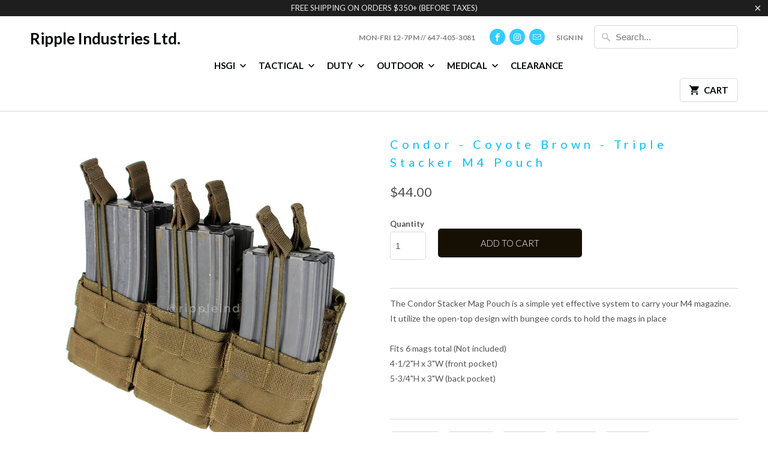

--- FILE ---
content_type: text/html; charset=utf-8
request_url: https://rippleind.ca/products/condor-coyote-brown-triple-stacker-m4-pouch
body_size: 16634
content:
<!DOCTYPE html>
<!--[if lt IE 7 ]><html class="ie ie6" lang="en"> <![endif]-->
<!--[if IE 7 ]><html class="ie ie7" lang="en"> <![endif]-->
<!--[if IE 8 ]><html class="ie ie8" lang="en"> <![endif]-->
<!--[if IE 9 ]><html class="ie ie9" lang="en"> <![endif]-->
<!--[if (gte IE 10)|!(IE)]><!--><html lang="en"> <!--<![endif]-->
  <head>
    <meta charset="utf-8">
    <meta http-equiv="cleartype" content="on">
    <meta name="robots" content="index,follow">

    
    <title>Condor - Coyote Brown - Triple Stacker M4 Pouch - Ripple Industries Ltd.</title>

    
      <meta name="description" content="The Condor Stacker Mag Pouch is a simple yet effective system to carry your M4 magazine. It utilize the open-top design with bungee cords to hold the mags in place Fits 6 mags total (Not included) 4-1/2&quot;H x 3&quot;W (front pocket) 5-3/4&quot;H x 3&quot;W (back pocket)  " />
    

    <!-- Custom Fonts -->
    
      <link href="//fonts.googleapis.com/css?family=.|Lato:light,normal,bold|Lato:light,normal,bold|Lato:light,normal,bold|Raleway:light,normal,bold|Lato:light,normal,bold" rel="stylesheet" type="text/css" />
    

    

<meta name="author" content="Ripple Industries Ltd.">
<meta property="og:url" content="https://rippleind.ca/products/condor-coyote-brown-triple-stacker-m4-pouch">
<meta property="og:site_name" content="Ripple Industries Ltd.">


  <meta property="og:type" content="product">
  <meta property="og:title" content="Condor - Coyote Brown - Triple Stacker M4 Pouch">
  
    <meta property="og:image" content="http://rippleind.ca/cdn/shop/products/condor_498_ma44_600x.jpg?v=1571438862">
    <meta property="og:image:secure_url" content="https://rippleind.ca/cdn/shop/products/condor_498_ma44_600x.jpg?v=1571438862">
    
  
    <meta property="og:image" content="http://rippleind.ca/cdn/shop/products/condor_001_ma44_01_e092c9a0-be7b-44dd-8d33-fb253e19fa14_600x.jpg?v=1571438862">
    <meta property="og:image:secure_url" content="https://rippleind.ca/cdn/shop/products/condor_001_ma44_01_e092c9a0-be7b-44dd-8d33-fb253e19fa14_600x.jpg?v=1571438862">
    
  
  <meta property="og:price:amount" content="44.00">
  <meta property="og:price:currency" content="CAD">


  <meta property="og:description" content="The Condor Stacker Mag Pouch is a simple yet effective system to carry your M4 magazine. It utilize the open-top design with bungee cords to hold the mags in place Fits 6 mags total (Not included) 4-1/2&quot;H x 3&quot;W (front pocket) 5-3/4&quot;H x 3&quot;W (back pocket)  ">




<meta name="twitter:card" content="summary">

  <meta name="twitter:title" content="Condor - Coyote Brown - Triple Stacker M4 Pouch">
  <meta name="twitter:description" content="The Condor Stacker Mag Pouch is a simple yet effective system to carry your M4 magazine. It utilize the open-top design with bungee cords to hold the mags in place   Fits 6 mags total (Not included) 4-1/2&quot;H x 3&quot;W (front pocket)  5-3/4&quot;H x 3&quot;W (back pocket)
 ">
  <meta name="twitter:image" content="https://rippleind.ca/cdn/shop/products/condor_498_ma44_240x.jpg?v=1571438862">
  <meta name="twitter:image:width" content="240">
  <meta name="twitter:image:height" content="240">


    
    

    <!-- Mobile Specific Metas -->
    <meta name="HandheldFriendly" content="True">
    <meta name="MobileOptimized" content="320">
    <meta name="viewport" content="width=device-width,initial-scale=1">
    <meta name="theme-color" content="#ffffff">

    <!-- Stylesheets for Mobilia 5.0.0 -->
    <link href="//rippleind.ca/cdn/shop/t/16/assets/styles.scss.css?v=34184923093039299991700693343" rel="stylesheet" type="text/css" media="all" />

    <!-- Icons -->
    
      <link rel="shortcut icon" type="image/x-icon" href="//rippleind.ca/cdn/shop/files/favicon_small.jpg?v=1613502837">
    
    <link rel="canonical" href="https://rippleind.ca/products/condor-coyote-brown-triple-stacker-m4-pouch" />

    

    <script src="//rippleind.ca/cdn/shop/t/16/assets/app.js?v=165147763056119297011640965307" type="text/javascript"></script>
    <script>window.performance && window.performance.mark && window.performance.mark('shopify.content_for_header.start');</script><meta id="shopify-digital-wallet" name="shopify-digital-wallet" content="/2588363/digital_wallets/dialog">
<meta name="shopify-checkout-api-token" content="f5ce2c7f4f3823fd80c85198a708cfdb">
<meta id="in-context-paypal-metadata" data-shop-id="2588363" data-venmo-supported="false" data-environment="production" data-locale="en_US" data-paypal-v4="true" data-currency="CAD">
<link rel="alternate" type="application/json+oembed" href="https://rippleind.ca/products/condor-coyote-brown-triple-stacker-m4-pouch.oembed">
<script async="async" src="/checkouts/internal/preloads.js?locale=en-CA"></script>
<link rel="preconnect" href="https://shop.app" crossorigin="anonymous">
<script async="async" src="https://shop.app/checkouts/internal/preloads.js?locale=en-CA&shop_id=2588363" crossorigin="anonymous"></script>
<script id="shopify-features" type="application/json">{"accessToken":"f5ce2c7f4f3823fd80c85198a708cfdb","betas":["rich-media-storefront-analytics"],"domain":"rippleind.ca","predictiveSearch":true,"shopId":2588363,"locale":"en"}</script>
<script>var Shopify = Shopify || {};
Shopify.shop = "rippletest.myshopify.com";
Shopify.locale = "en";
Shopify.currency = {"active":"CAD","rate":"1.0"};
Shopify.country = "CA";
Shopify.theme = {"name":"Mobilia","id":156716169,"schema_name":"Mobilia","schema_version":"5.0.0","theme_store_id":464,"role":"main"};
Shopify.theme.handle = "null";
Shopify.theme.style = {"id":null,"handle":null};
Shopify.cdnHost = "rippleind.ca/cdn";
Shopify.routes = Shopify.routes || {};
Shopify.routes.root = "/";</script>
<script type="module">!function(o){(o.Shopify=o.Shopify||{}).modules=!0}(window);</script>
<script>!function(o){function n(){var o=[];function n(){o.push(Array.prototype.slice.apply(arguments))}return n.q=o,n}var t=o.Shopify=o.Shopify||{};t.loadFeatures=n(),t.autoloadFeatures=n()}(window);</script>
<script>
  window.ShopifyPay = window.ShopifyPay || {};
  window.ShopifyPay.apiHost = "shop.app\/pay";
  window.ShopifyPay.redirectState = null;
</script>
<script id="shop-js-analytics" type="application/json">{"pageType":"product"}</script>
<script defer="defer" async type="module" src="//rippleind.ca/cdn/shopifycloud/shop-js/modules/v2/client.init-shop-cart-sync_IZsNAliE.en.esm.js"></script>
<script defer="defer" async type="module" src="//rippleind.ca/cdn/shopifycloud/shop-js/modules/v2/chunk.common_0OUaOowp.esm.js"></script>
<script type="module">
  await import("//rippleind.ca/cdn/shopifycloud/shop-js/modules/v2/client.init-shop-cart-sync_IZsNAliE.en.esm.js");
await import("//rippleind.ca/cdn/shopifycloud/shop-js/modules/v2/chunk.common_0OUaOowp.esm.js");

  window.Shopify.SignInWithShop?.initShopCartSync?.({"fedCMEnabled":true,"windoidEnabled":true});

</script>
<script>
  window.Shopify = window.Shopify || {};
  if (!window.Shopify.featureAssets) window.Shopify.featureAssets = {};
  window.Shopify.featureAssets['shop-js'] = {"shop-cart-sync":["modules/v2/client.shop-cart-sync_DLOhI_0X.en.esm.js","modules/v2/chunk.common_0OUaOowp.esm.js"],"init-fed-cm":["modules/v2/client.init-fed-cm_C6YtU0w6.en.esm.js","modules/v2/chunk.common_0OUaOowp.esm.js"],"shop-button":["modules/v2/client.shop-button_BCMx7GTG.en.esm.js","modules/v2/chunk.common_0OUaOowp.esm.js"],"shop-cash-offers":["modules/v2/client.shop-cash-offers_BT26qb5j.en.esm.js","modules/v2/chunk.common_0OUaOowp.esm.js","modules/v2/chunk.modal_CGo_dVj3.esm.js"],"init-windoid":["modules/v2/client.init-windoid_B9PkRMql.en.esm.js","modules/v2/chunk.common_0OUaOowp.esm.js"],"init-shop-email-lookup-coordinator":["modules/v2/client.init-shop-email-lookup-coordinator_DZkqjsbU.en.esm.js","modules/v2/chunk.common_0OUaOowp.esm.js"],"shop-toast-manager":["modules/v2/client.shop-toast-manager_Di2EnuM7.en.esm.js","modules/v2/chunk.common_0OUaOowp.esm.js"],"shop-login-button":["modules/v2/client.shop-login-button_BtqW_SIO.en.esm.js","modules/v2/chunk.common_0OUaOowp.esm.js","modules/v2/chunk.modal_CGo_dVj3.esm.js"],"avatar":["modules/v2/client.avatar_BTnouDA3.en.esm.js"],"pay-button":["modules/v2/client.pay-button_CWa-C9R1.en.esm.js","modules/v2/chunk.common_0OUaOowp.esm.js"],"init-shop-cart-sync":["modules/v2/client.init-shop-cart-sync_IZsNAliE.en.esm.js","modules/v2/chunk.common_0OUaOowp.esm.js"],"init-customer-accounts":["modules/v2/client.init-customer-accounts_DenGwJTU.en.esm.js","modules/v2/client.shop-login-button_BtqW_SIO.en.esm.js","modules/v2/chunk.common_0OUaOowp.esm.js","modules/v2/chunk.modal_CGo_dVj3.esm.js"],"init-shop-for-new-customer-accounts":["modules/v2/client.init-shop-for-new-customer-accounts_JdHXxpS9.en.esm.js","modules/v2/client.shop-login-button_BtqW_SIO.en.esm.js","modules/v2/chunk.common_0OUaOowp.esm.js","modules/v2/chunk.modal_CGo_dVj3.esm.js"],"init-customer-accounts-sign-up":["modules/v2/client.init-customer-accounts-sign-up_D6__K_p8.en.esm.js","modules/v2/client.shop-login-button_BtqW_SIO.en.esm.js","modules/v2/chunk.common_0OUaOowp.esm.js","modules/v2/chunk.modal_CGo_dVj3.esm.js"],"checkout-modal":["modules/v2/client.checkout-modal_C_ZQDY6s.en.esm.js","modules/v2/chunk.common_0OUaOowp.esm.js","modules/v2/chunk.modal_CGo_dVj3.esm.js"],"shop-follow-button":["modules/v2/client.shop-follow-button_XetIsj8l.en.esm.js","modules/v2/chunk.common_0OUaOowp.esm.js","modules/v2/chunk.modal_CGo_dVj3.esm.js"],"lead-capture":["modules/v2/client.lead-capture_DvA72MRN.en.esm.js","modules/v2/chunk.common_0OUaOowp.esm.js","modules/v2/chunk.modal_CGo_dVj3.esm.js"],"shop-login":["modules/v2/client.shop-login_ClXNxyh6.en.esm.js","modules/v2/chunk.common_0OUaOowp.esm.js","modules/v2/chunk.modal_CGo_dVj3.esm.js"],"payment-terms":["modules/v2/client.payment-terms_CNlwjfZz.en.esm.js","modules/v2/chunk.common_0OUaOowp.esm.js","modules/v2/chunk.modal_CGo_dVj3.esm.js"]};
</script>
<script>(function() {
  var isLoaded = false;
  function asyncLoad() {
    if (isLoaded) return;
    isLoaded = true;
    var urls = ["https:\/\/chimpstatic.com\/mcjs-connected\/js\/users\/0097483d182cb9c350d870af5\/38151cc7adcbf405c42dc41ba.js?shop=rippletest.myshopify.com"];
    for (var i = 0; i < urls.length; i++) {
      var s = document.createElement('script');
      s.type = 'text/javascript';
      s.async = true;
      s.src = urls[i];
      var x = document.getElementsByTagName('script')[0];
      x.parentNode.insertBefore(s, x);
    }
  };
  if(window.attachEvent) {
    window.attachEvent('onload', asyncLoad);
  } else {
    window.addEventListener('load', asyncLoad, false);
  }
})();</script>
<script id="__st">var __st={"a":2588363,"offset":-18000,"reqid":"96b6f0d1-9f69-4955-8779-d6ffee705c3d-1768508265","pageurl":"rippleind.ca\/products\/condor-coyote-brown-triple-stacker-m4-pouch","u":"2b7f410b5898","p":"product","rtyp":"product","rid":8844209033};</script>
<script>window.ShopifyPaypalV4VisibilityTracking = true;</script>
<script id="captcha-bootstrap">!function(){'use strict';const t='contact',e='account',n='new_comment',o=[[t,t],['blogs',n],['comments',n],[t,'customer']],c=[[e,'customer_login'],[e,'guest_login'],[e,'recover_customer_password'],[e,'create_customer']],r=t=>t.map((([t,e])=>`form[action*='/${t}']:not([data-nocaptcha='true']) input[name='form_type'][value='${e}']`)).join(','),a=t=>()=>t?[...document.querySelectorAll(t)].map((t=>t.form)):[];function s(){const t=[...o],e=r(t);return a(e)}const i='password',u='form_key',d=['recaptcha-v3-token','g-recaptcha-response','h-captcha-response',i],f=()=>{try{return window.sessionStorage}catch{return}},m='__shopify_v',_=t=>t.elements[u];function p(t,e,n=!1){try{const o=window.sessionStorage,c=JSON.parse(o.getItem(e)),{data:r}=function(t){const{data:e,action:n}=t;return t[m]||n?{data:e,action:n}:{data:t,action:n}}(c);for(const[e,n]of Object.entries(r))t.elements[e]&&(t.elements[e].value=n);n&&o.removeItem(e)}catch(o){console.error('form repopulation failed',{error:o})}}const l='form_type',E='cptcha';function T(t){t.dataset[E]=!0}const w=window,h=w.document,L='Shopify',v='ce_forms',y='captcha';let A=!1;((t,e)=>{const n=(g='f06e6c50-85a8-45c8-87d0-21a2b65856fe',I='https://cdn.shopify.com/shopifycloud/storefront-forms-hcaptcha/ce_storefront_forms_captcha_hcaptcha.v1.5.2.iife.js',D={infoText:'Protected by hCaptcha',privacyText:'Privacy',termsText:'Terms'},(t,e,n)=>{const o=w[L][v],c=o.bindForm;if(c)return c(t,g,e,D).then(n);var r;o.q.push([[t,g,e,D],n]),r=I,A||(h.body.append(Object.assign(h.createElement('script'),{id:'captcha-provider',async:!0,src:r})),A=!0)});var g,I,D;w[L]=w[L]||{},w[L][v]=w[L][v]||{},w[L][v].q=[],w[L][y]=w[L][y]||{},w[L][y].protect=function(t,e){n(t,void 0,e),T(t)},Object.freeze(w[L][y]),function(t,e,n,w,h,L){const[v,y,A,g]=function(t,e,n){const i=e?o:[],u=t?c:[],d=[...i,...u],f=r(d),m=r(i),_=r(d.filter((([t,e])=>n.includes(e))));return[a(f),a(m),a(_),s()]}(w,h,L),I=t=>{const e=t.target;return e instanceof HTMLFormElement?e:e&&e.form},D=t=>v().includes(t);t.addEventListener('submit',(t=>{const e=I(t);if(!e)return;const n=D(e)&&!e.dataset.hcaptchaBound&&!e.dataset.recaptchaBound,o=_(e),c=g().includes(e)&&(!o||!o.value);(n||c)&&t.preventDefault(),c&&!n&&(function(t){try{if(!f())return;!function(t){const e=f();if(!e)return;const n=_(t);if(!n)return;const o=n.value;o&&e.removeItem(o)}(t);const e=Array.from(Array(32),(()=>Math.random().toString(36)[2])).join('');!function(t,e){_(t)||t.append(Object.assign(document.createElement('input'),{type:'hidden',name:u})),t.elements[u].value=e}(t,e),function(t,e){const n=f();if(!n)return;const o=[...t.querySelectorAll(`input[type='${i}']`)].map((({name:t})=>t)),c=[...d,...o],r={};for(const[a,s]of new FormData(t).entries())c.includes(a)||(r[a]=s);n.setItem(e,JSON.stringify({[m]:1,action:t.action,data:r}))}(t,e)}catch(e){console.error('failed to persist form',e)}}(e),e.submit())}));const S=(t,e)=>{t&&!t.dataset[E]&&(n(t,e.some((e=>e===t))),T(t))};for(const o of['focusin','change'])t.addEventListener(o,(t=>{const e=I(t);D(e)&&S(e,y())}));const B=e.get('form_key'),M=e.get(l),P=B&&M;t.addEventListener('DOMContentLoaded',(()=>{const t=y();if(P)for(const e of t)e.elements[l].value===M&&p(e,B);[...new Set([...A(),...v().filter((t=>'true'===t.dataset.shopifyCaptcha))])].forEach((e=>S(e,t)))}))}(h,new URLSearchParams(w.location.search),n,t,e,['guest_login'])})(!0,!0)}();</script>
<script integrity="sha256-4kQ18oKyAcykRKYeNunJcIwy7WH5gtpwJnB7kiuLZ1E=" data-source-attribution="shopify.loadfeatures" defer="defer" src="//rippleind.ca/cdn/shopifycloud/storefront/assets/storefront/load_feature-a0a9edcb.js" crossorigin="anonymous"></script>
<script crossorigin="anonymous" defer="defer" src="//rippleind.ca/cdn/shopifycloud/storefront/assets/shopify_pay/storefront-65b4c6d7.js?v=20250812"></script>
<script data-source-attribution="shopify.dynamic_checkout.dynamic.init">var Shopify=Shopify||{};Shopify.PaymentButton=Shopify.PaymentButton||{isStorefrontPortableWallets:!0,init:function(){window.Shopify.PaymentButton.init=function(){};var t=document.createElement("script");t.src="https://rippleind.ca/cdn/shopifycloud/portable-wallets/latest/portable-wallets.en.js",t.type="module",document.head.appendChild(t)}};
</script>
<script data-source-attribution="shopify.dynamic_checkout.buyer_consent">
  function portableWalletsHideBuyerConsent(e){var t=document.getElementById("shopify-buyer-consent"),n=document.getElementById("shopify-subscription-policy-button");t&&n&&(t.classList.add("hidden"),t.setAttribute("aria-hidden","true"),n.removeEventListener("click",e))}function portableWalletsShowBuyerConsent(e){var t=document.getElementById("shopify-buyer-consent"),n=document.getElementById("shopify-subscription-policy-button");t&&n&&(t.classList.remove("hidden"),t.removeAttribute("aria-hidden"),n.addEventListener("click",e))}window.Shopify?.PaymentButton&&(window.Shopify.PaymentButton.hideBuyerConsent=portableWalletsHideBuyerConsent,window.Shopify.PaymentButton.showBuyerConsent=portableWalletsShowBuyerConsent);
</script>
<script data-source-attribution="shopify.dynamic_checkout.cart.bootstrap">document.addEventListener("DOMContentLoaded",(function(){function t(){return document.querySelector("shopify-accelerated-checkout-cart, shopify-accelerated-checkout")}if(t())Shopify.PaymentButton.init();else{new MutationObserver((function(e,n){t()&&(Shopify.PaymentButton.init(),n.disconnect())})).observe(document.body,{childList:!0,subtree:!0})}}));
</script>
<link id="shopify-accelerated-checkout-styles" rel="stylesheet" media="screen" href="https://rippleind.ca/cdn/shopifycloud/portable-wallets/latest/accelerated-checkout-backwards-compat.css" crossorigin="anonymous">
<style id="shopify-accelerated-checkout-cart">
        #shopify-buyer-consent {
  margin-top: 1em;
  display: inline-block;
  width: 100%;
}

#shopify-buyer-consent.hidden {
  display: none;
}

#shopify-subscription-policy-button {
  background: none;
  border: none;
  padding: 0;
  text-decoration: underline;
  font-size: inherit;
  cursor: pointer;
}

#shopify-subscription-policy-button::before {
  box-shadow: none;
}

      </style>

<script>window.performance && window.performance.mark && window.performance.mark('shopify.content_for_header.end');</script>
  <link href="https://monorail-edge.shopifysvc.com" rel="dns-prefetch">
<script>(function(){if ("sendBeacon" in navigator && "performance" in window) {try {var session_token_from_headers = performance.getEntriesByType('navigation')[0].serverTiming.find(x => x.name == '_s').description;} catch {var session_token_from_headers = undefined;}var session_cookie_matches = document.cookie.match(/_shopify_s=([^;]*)/);var session_token_from_cookie = session_cookie_matches && session_cookie_matches.length === 2 ? session_cookie_matches[1] : "";var session_token = session_token_from_headers || session_token_from_cookie || "";function handle_abandonment_event(e) {var entries = performance.getEntries().filter(function(entry) {return /monorail-edge.shopifysvc.com/.test(entry.name);});if (!window.abandonment_tracked && entries.length === 0) {window.abandonment_tracked = true;var currentMs = Date.now();var navigation_start = performance.timing.navigationStart;var payload = {shop_id: 2588363,url: window.location.href,navigation_start,duration: currentMs - navigation_start,session_token,page_type: "product"};window.navigator.sendBeacon("https://monorail-edge.shopifysvc.com/v1/produce", JSON.stringify({schema_id: "online_store_buyer_site_abandonment/1.1",payload: payload,metadata: {event_created_at_ms: currentMs,event_sent_at_ms: currentMs}}));}}window.addEventListener('pagehide', handle_abandonment_event);}}());</script>
<script id="web-pixels-manager-setup">(function e(e,d,r,n,o){if(void 0===o&&(o={}),!Boolean(null===(a=null===(i=window.Shopify)||void 0===i?void 0:i.analytics)||void 0===a?void 0:a.replayQueue)){var i,a;window.Shopify=window.Shopify||{};var t=window.Shopify;t.analytics=t.analytics||{};var s=t.analytics;s.replayQueue=[],s.publish=function(e,d,r){return s.replayQueue.push([e,d,r]),!0};try{self.performance.mark("wpm:start")}catch(e){}var l=function(){var e={modern:/Edge?\/(1{2}[4-9]|1[2-9]\d|[2-9]\d{2}|\d{4,})\.\d+(\.\d+|)|Firefox\/(1{2}[4-9]|1[2-9]\d|[2-9]\d{2}|\d{4,})\.\d+(\.\d+|)|Chrom(ium|e)\/(9{2}|\d{3,})\.\d+(\.\d+|)|(Maci|X1{2}).+ Version\/(15\.\d+|(1[6-9]|[2-9]\d|\d{3,})\.\d+)([,.]\d+|)( \(\w+\)|)( Mobile\/\w+|) Safari\/|Chrome.+OPR\/(9{2}|\d{3,})\.\d+\.\d+|(CPU[ +]OS|iPhone[ +]OS|CPU[ +]iPhone|CPU IPhone OS|CPU iPad OS)[ +]+(15[._]\d+|(1[6-9]|[2-9]\d|\d{3,})[._]\d+)([._]\d+|)|Android:?[ /-](13[3-9]|1[4-9]\d|[2-9]\d{2}|\d{4,})(\.\d+|)(\.\d+|)|Android.+Firefox\/(13[5-9]|1[4-9]\d|[2-9]\d{2}|\d{4,})\.\d+(\.\d+|)|Android.+Chrom(ium|e)\/(13[3-9]|1[4-9]\d|[2-9]\d{2}|\d{4,})\.\d+(\.\d+|)|SamsungBrowser\/([2-9]\d|\d{3,})\.\d+/,legacy:/Edge?\/(1[6-9]|[2-9]\d|\d{3,})\.\d+(\.\d+|)|Firefox\/(5[4-9]|[6-9]\d|\d{3,})\.\d+(\.\d+|)|Chrom(ium|e)\/(5[1-9]|[6-9]\d|\d{3,})\.\d+(\.\d+|)([\d.]+$|.*Safari\/(?![\d.]+ Edge\/[\d.]+$))|(Maci|X1{2}).+ Version\/(10\.\d+|(1[1-9]|[2-9]\d|\d{3,})\.\d+)([,.]\d+|)( \(\w+\)|)( Mobile\/\w+|) Safari\/|Chrome.+OPR\/(3[89]|[4-9]\d|\d{3,})\.\d+\.\d+|(CPU[ +]OS|iPhone[ +]OS|CPU[ +]iPhone|CPU IPhone OS|CPU iPad OS)[ +]+(10[._]\d+|(1[1-9]|[2-9]\d|\d{3,})[._]\d+)([._]\d+|)|Android:?[ /-](13[3-9]|1[4-9]\d|[2-9]\d{2}|\d{4,})(\.\d+|)(\.\d+|)|Mobile Safari.+OPR\/([89]\d|\d{3,})\.\d+\.\d+|Android.+Firefox\/(13[5-9]|1[4-9]\d|[2-9]\d{2}|\d{4,})\.\d+(\.\d+|)|Android.+Chrom(ium|e)\/(13[3-9]|1[4-9]\d|[2-9]\d{2}|\d{4,})\.\d+(\.\d+|)|Android.+(UC? ?Browser|UCWEB|U3)[ /]?(15\.([5-9]|\d{2,})|(1[6-9]|[2-9]\d|\d{3,})\.\d+)\.\d+|SamsungBrowser\/(5\.\d+|([6-9]|\d{2,})\.\d+)|Android.+MQ{2}Browser\/(14(\.(9|\d{2,})|)|(1[5-9]|[2-9]\d|\d{3,})(\.\d+|))(\.\d+|)|K[Aa][Ii]OS\/(3\.\d+|([4-9]|\d{2,})\.\d+)(\.\d+|)/},d=e.modern,r=e.legacy,n=navigator.userAgent;return n.match(d)?"modern":n.match(r)?"legacy":"unknown"}(),u="modern"===l?"modern":"legacy",c=(null!=n?n:{modern:"",legacy:""})[u],f=function(e){return[e.baseUrl,"/wpm","/b",e.hashVersion,"modern"===e.buildTarget?"m":"l",".js"].join("")}({baseUrl:d,hashVersion:r,buildTarget:u}),m=function(e){var d=e.version,r=e.bundleTarget,n=e.surface,o=e.pageUrl,i=e.monorailEndpoint;return{emit:function(e){var a=e.status,t=e.errorMsg,s=(new Date).getTime(),l=JSON.stringify({metadata:{event_sent_at_ms:s},events:[{schema_id:"web_pixels_manager_load/3.1",payload:{version:d,bundle_target:r,page_url:o,status:a,surface:n,error_msg:t},metadata:{event_created_at_ms:s}}]});if(!i)return console&&console.warn&&console.warn("[Web Pixels Manager] No Monorail endpoint provided, skipping logging."),!1;try{return self.navigator.sendBeacon.bind(self.navigator)(i,l)}catch(e){}var u=new XMLHttpRequest;try{return u.open("POST",i,!0),u.setRequestHeader("Content-Type","text/plain"),u.send(l),!0}catch(e){return console&&console.warn&&console.warn("[Web Pixels Manager] Got an unhandled error while logging to Monorail."),!1}}}}({version:r,bundleTarget:l,surface:e.surface,pageUrl:self.location.href,monorailEndpoint:e.monorailEndpoint});try{o.browserTarget=l,function(e){var d=e.src,r=e.async,n=void 0===r||r,o=e.onload,i=e.onerror,a=e.sri,t=e.scriptDataAttributes,s=void 0===t?{}:t,l=document.createElement("script"),u=document.querySelector("head"),c=document.querySelector("body");if(l.async=n,l.src=d,a&&(l.integrity=a,l.crossOrigin="anonymous"),s)for(var f in s)if(Object.prototype.hasOwnProperty.call(s,f))try{l.dataset[f]=s[f]}catch(e){}if(o&&l.addEventListener("load",o),i&&l.addEventListener("error",i),u)u.appendChild(l);else{if(!c)throw new Error("Did not find a head or body element to append the script");c.appendChild(l)}}({src:f,async:!0,onload:function(){if(!function(){var e,d;return Boolean(null===(d=null===(e=window.Shopify)||void 0===e?void 0:e.analytics)||void 0===d?void 0:d.initialized)}()){var d=window.webPixelsManager.init(e)||void 0;if(d){var r=window.Shopify.analytics;r.replayQueue.forEach((function(e){var r=e[0],n=e[1],o=e[2];d.publishCustomEvent(r,n,o)})),r.replayQueue=[],r.publish=d.publishCustomEvent,r.visitor=d.visitor,r.initialized=!0}}},onerror:function(){return m.emit({status:"failed",errorMsg:"".concat(f," has failed to load")})},sri:function(e){var d=/^sha384-[A-Za-z0-9+/=]+$/;return"string"==typeof e&&d.test(e)}(c)?c:"",scriptDataAttributes:o}),m.emit({status:"loading"})}catch(e){m.emit({status:"failed",errorMsg:(null==e?void 0:e.message)||"Unknown error"})}}})({shopId: 2588363,storefrontBaseUrl: "https://rippleind.ca",extensionsBaseUrl: "https://extensions.shopifycdn.com/cdn/shopifycloud/web-pixels-manager",monorailEndpoint: "https://monorail-edge.shopifysvc.com/unstable/produce_batch",surface: "storefront-renderer",enabledBetaFlags: ["2dca8a86"],webPixelsConfigList: [{"id":"shopify-app-pixel","configuration":"{}","eventPayloadVersion":"v1","runtimeContext":"STRICT","scriptVersion":"0450","apiClientId":"shopify-pixel","type":"APP","privacyPurposes":["ANALYTICS","MARKETING"]},{"id":"shopify-custom-pixel","eventPayloadVersion":"v1","runtimeContext":"LAX","scriptVersion":"0450","apiClientId":"shopify-pixel","type":"CUSTOM","privacyPurposes":["ANALYTICS","MARKETING"]}],isMerchantRequest: false,initData: {"shop":{"name":"Ripple Industries Ltd.","paymentSettings":{"currencyCode":"CAD"},"myshopifyDomain":"rippletest.myshopify.com","countryCode":"CA","storefrontUrl":"https:\/\/rippleind.ca"},"customer":null,"cart":null,"checkout":null,"productVariants":[{"price":{"amount":44.0,"currencyCode":"CAD"},"product":{"title":"Condor - Coyote Brown - Triple Stacker M4 Pouch","vendor":"Condor","id":"8844209033","untranslatedTitle":"Condor - Coyote Brown - Triple Stacker M4 Pouch","url":"\/products\/condor-coyote-brown-triple-stacker-m4-pouch","type":"Threads"},"id":"30655292233","image":{"src":"\/\/rippleind.ca\/cdn\/shop\/products\/condor_498_ma44.jpg?v=1571438862"},"sku":"MA44","title":"Default Title","untranslatedTitle":"Default Title"}],"purchasingCompany":null},},"https://rippleind.ca/cdn","fcfee988w5aeb613cpc8e4bc33m6693e112",{"modern":"","legacy":""},{"shopId":"2588363","storefrontBaseUrl":"https:\/\/rippleind.ca","extensionBaseUrl":"https:\/\/extensions.shopifycdn.com\/cdn\/shopifycloud\/web-pixels-manager","surface":"storefront-renderer","enabledBetaFlags":"[\"2dca8a86\"]","isMerchantRequest":"false","hashVersion":"fcfee988w5aeb613cpc8e4bc33m6693e112","publish":"custom","events":"[[\"page_viewed\",{}],[\"product_viewed\",{\"productVariant\":{\"price\":{\"amount\":44.0,\"currencyCode\":\"CAD\"},\"product\":{\"title\":\"Condor - Coyote Brown - Triple Stacker M4 Pouch\",\"vendor\":\"Condor\",\"id\":\"8844209033\",\"untranslatedTitle\":\"Condor - Coyote Brown - Triple Stacker M4 Pouch\",\"url\":\"\/products\/condor-coyote-brown-triple-stacker-m4-pouch\",\"type\":\"Threads\"},\"id\":\"30655292233\",\"image\":{\"src\":\"\/\/rippleind.ca\/cdn\/shop\/products\/condor_498_ma44.jpg?v=1571438862\"},\"sku\":\"MA44\",\"title\":\"Default Title\",\"untranslatedTitle\":\"Default Title\"}}]]"});</script><script>
  window.ShopifyAnalytics = window.ShopifyAnalytics || {};
  window.ShopifyAnalytics.meta = window.ShopifyAnalytics.meta || {};
  window.ShopifyAnalytics.meta.currency = 'CAD';
  var meta = {"product":{"id":8844209033,"gid":"gid:\/\/shopify\/Product\/8844209033","vendor":"Condor","type":"Threads","handle":"condor-coyote-brown-triple-stacker-m4-pouch","variants":[{"id":30655292233,"price":4400,"name":"Condor - Coyote Brown - Triple Stacker M4 Pouch","public_title":null,"sku":"MA44"}],"remote":false},"page":{"pageType":"product","resourceType":"product","resourceId":8844209033,"requestId":"96b6f0d1-9f69-4955-8779-d6ffee705c3d-1768508265"}};
  for (var attr in meta) {
    window.ShopifyAnalytics.meta[attr] = meta[attr];
  }
</script>
<script class="analytics">
  (function () {
    var customDocumentWrite = function(content) {
      var jquery = null;

      if (window.jQuery) {
        jquery = window.jQuery;
      } else if (window.Checkout && window.Checkout.$) {
        jquery = window.Checkout.$;
      }

      if (jquery) {
        jquery('body').append(content);
      }
    };

    var hasLoggedConversion = function(token) {
      if (token) {
        return document.cookie.indexOf('loggedConversion=' + token) !== -1;
      }
      return false;
    }

    var setCookieIfConversion = function(token) {
      if (token) {
        var twoMonthsFromNow = new Date(Date.now());
        twoMonthsFromNow.setMonth(twoMonthsFromNow.getMonth() + 2);

        document.cookie = 'loggedConversion=' + token + '; expires=' + twoMonthsFromNow;
      }
    }

    var trekkie = window.ShopifyAnalytics.lib = window.trekkie = window.trekkie || [];
    if (trekkie.integrations) {
      return;
    }
    trekkie.methods = [
      'identify',
      'page',
      'ready',
      'track',
      'trackForm',
      'trackLink'
    ];
    trekkie.factory = function(method) {
      return function() {
        var args = Array.prototype.slice.call(arguments);
        args.unshift(method);
        trekkie.push(args);
        return trekkie;
      };
    };
    for (var i = 0; i < trekkie.methods.length; i++) {
      var key = trekkie.methods[i];
      trekkie[key] = trekkie.factory(key);
    }
    trekkie.load = function(config) {
      trekkie.config = config || {};
      trekkie.config.initialDocumentCookie = document.cookie;
      var first = document.getElementsByTagName('script')[0];
      var script = document.createElement('script');
      script.type = 'text/javascript';
      script.onerror = function(e) {
        var scriptFallback = document.createElement('script');
        scriptFallback.type = 'text/javascript';
        scriptFallback.onerror = function(error) {
                var Monorail = {
      produce: function produce(monorailDomain, schemaId, payload) {
        var currentMs = new Date().getTime();
        var event = {
          schema_id: schemaId,
          payload: payload,
          metadata: {
            event_created_at_ms: currentMs,
            event_sent_at_ms: currentMs
          }
        };
        return Monorail.sendRequest("https://" + monorailDomain + "/v1/produce", JSON.stringify(event));
      },
      sendRequest: function sendRequest(endpointUrl, payload) {
        // Try the sendBeacon API
        if (window && window.navigator && typeof window.navigator.sendBeacon === 'function' && typeof window.Blob === 'function' && !Monorail.isIos12()) {
          var blobData = new window.Blob([payload], {
            type: 'text/plain'
          });

          if (window.navigator.sendBeacon(endpointUrl, blobData)) {
            return true;
          } // sendBeacon was not successful

        } // XHR beacon

        var xhr = new XMLHttpRequest();

        try {
          xhr.open('POST', endpointUrl);
          xhr.setRequestHeader('Content-Type', 'text/plain');
          xhr.send(payload);
        } catch (e) {
          console.log(e);
        }

        return false;
      },
      isIos12: function isIos12() {
        return window.navigator.userAgent.lastIndexOf('iPhone; CPU iPhone OS 12_') !== -1 || window.navigator.userAgent.lastIndexOf('iPad; CPU OS 12_') !== -1;
      }
    };
    Monorail.produce('monorail-edge.shopifysvc.com',
      'trekkie_storefront_load_errors/1.1',
      {shop_id: 2588363,
      theme_id: 156716169,
      app_name: "storefront",
      context_url: window.location.href,
      source_url: "//rippleind.ca/cdn/s/trekkie.storefront.cd680fe47e6c39ca5d5df5f0a32d569bc48c0f27.min.js"});

        };
        scriptFallback.async = true;
        scriptFallback.src = '//rippleind.ca/cdn/s/trekkie.storefront.cd680fe47e6c39ca5d5df5f0a32d569bc48c0f27.min.js';
        first.parentNode.insertBefore(scriptFallback, first);
      };
      script.async = true;
      script.src = '//rippleind.ca/cdn/s/trekkie.storefront.cd680fe47e6c39ca5d5df5f0a32d569bc48c0f27.min.js';
      first.parentNode.insertBefore(script, first);
    };
    trekkie.load(
      {"Trekkie":{"appName":"storefront","development":false,"defaultAttributes":{"shopId":2588363,"isMerchantRequest":null,"themeId":156716169,"themeCityHash":"9034527809448379861","contentLanguage":"en","currency":"CAD","eventMetadataId":"6135d97d-f17f-4464-bbd4-666e2f0ebdd5"},"isServerSideCookieWritingEnabled":true,"monorailRegion":"shop_domain","enabledBetaFlags":["65f19447"]},"Session Attribution":{},"S2S":{"facebookCapiEnabled":false,"source":"trekkie-storefront-renderer","apiClientId":580111}}
    );

    var loaded = false;
    trekkie.ready(function() {
      if (loaded) return;
      loaded = true;

      window.ShopifyAnalytics.lib = window.trekkie;

      var originalDocumentWrite = document.write;
      document.write = customDocumentWrite;
      try { window.ShopifyAnalytics.merchantGoogleAnalytics.call(this); } catch(error) {};
      document.write = originalDocumentWrite;

      window.ShopifyAnalytics.lib.page(null,{"pageType":"product","resourceType":"product","resourceId":8844209033,"requestId":"96b6f0d1-9f69-4955-8779-d6ffee705c3d-1768508265","shopifyEmitted":true});

      var match = window.location.pathname.match(/checkouts\/(.+)\/(thank_you|post_purchase)/)
      var token = match? match[1]: undefined;
      if (!hasLoggedConversion(token)) {
        setCookieIfConversion(token);
        window.ShopifyAnalytics.lib.track("Viewed Product",{"currency":"CAD","variantId":30655292233,"productId":8844209033,"productGid":"gid:\/\/shopify\/Product\/8844209033","name":"Condor - Coyote Brown - Triple Stacker M4 Pouch","price":"44.00","sku":"MA44","brand":"Condor","variant":null,"category":"Threads","nonInteraction":true,"remote":false},undefined,undefined,{"shopifyEmitted":true});
      window.ShopifyAnalytics.lib.track("monorail:\/\/trekkie_storefront_viewed_product\/1.1",{"currency":"CAD","variantId":30655292233,"productId":8844209033,"productGid":"gid:\/\/shopify\/Product\/8844209033","name":"Condor - Coyote Brown - Triple Stacker M4 Pouch","price":"44.00","sku":"MA44","brand":"Condor","variant":null,"category":"Threads","nonInteraction":true,"remote":false,"referer":"https:\/\/rippleind.ca\/products\/condor-coyote-brown-triple-stacker-m4-pouch"});
      }
    });


        var eventsListenerScript = document.createElement('script');
        eventsListenerScript.async = true;
        eventsListenerScript.src = "//rippleind.ca/cdn/shopifycloud/storefront/assets/shop_events_listener-3da45d37.js";
        document.getElementsByTagName('head')[0].appendChild(eventsListenerScript);

})();</script>
<script
  defer
  src="https://rippleind.ca/cdn/shopifycloud/perf-kit/shopify-perf-kit-3.0.3.min.js"
  data-application="storefront-renderer"
  data-shop-id="2588363"
  data-render-region="gcp-us-central1"
  data-page-type="product"
  data-theme-instance-id="156716169"
  data-theme-name="Mobilia"
  data-theme-version="5.0.0"
  data-monorail-region="shop_domain"
  data-resource-timing-sampling-rate="10"
  data-shs="true"
  data-shs-beacon="true"
  data-shs-export-with-fetch="true"
  data-shs-logs-sample-rate="1"
  data-shs-beacon-endpoint="https://rippleind.ca/api/collect"
></script>
</head>
  <body class="product">

    <div id="shopify-section-header" class="shopify-section header-section">
  <div class="promo_banner js-promo_banner">
    
      <p>FREE SHIPPING ON ORDERS $350+ (Before Taxes)</p>
    
    <div class="promo_banner-close"></div>
  </div>


<div class="header header_border">
  <div class="container content">
    <div class="sixteen columns">
    <div class="four columns logo header-logo alpha">
      <a href="https://rippleind.ca" title="Ripple Industries Ltd.">
        
          Ripple Industries Ltd.
        
      </a>
    </div>

    <div class="twelve nav omega">
      <div class="mobile_hidden mobile_menu_container">
        <ul class="top_menu search_nav">
          
            <li><a href="tel:+MonFri127pm//6474053081">Mon-Fri 12-7pm // 647-405-3081</a></li>
          
          
            <li>
              <ul class="social_icons">
  

  
    <li class="facebook"><a href="https://www.facebook.com/rippleind/" title="Ripple Industries Ltd. on Facebook" rel="me" target="_blank"><span class="icon-facebook"></span></a></li>
  

  

  

  

  

  

  

  
    <li class="instagram"><a href="https://www.instagram.com/rippleind/" title="Ripple Industries Ltd. on Instagram" rel="me" target="_blank"><span class="icon-instagram"></span></a></li>
  

  

  

  
    <li class="email"><a href="mailto:Sales@rippleind.ca" title="Email Ripple Industries Ltd." rel="me" target="_blank"><span class="icon-email"></span></a></li>
  
</ul>
            </li>
          
          
          
            
              <li>
                <a href="/account/login" id="customer_login_link">Sign in</a>
              </li>
            
          
          
          
            <li>
              <form class="search" action="/search">
                
                  <input type="hidden" name="type" value="product" />
                
                <input type="text" name="q" class="search_box" placeholder="Search..." value="" autocapitalize="off" autocomplete="off" autocorrect="off" />
              </form>
            </li>
          
        </ul>
        <center>
        <ul class="main menu">
          
            
              <li class="dropdown"><a href="/collections/high-speed-gear-inc"  >HSGI <span class="icon-arrow-down"></span></a>
                <ul>
                  
                    
                    <li><a href="/collections/high-speed-gear-inc">All HSGI Products <span class="icon-arrow-right"></span></a>
                      <ul>
                        
                          <li><a href="/collections/high-speed-gear-inc">Full Stocking List</a></li>
                        
                          <li><a href="/collections/high-speed-gear-inc/HSGI-Black">Black</a></li>
                        
                          <li><a href="/collections/high-speed-gear-inc/HSGI-Coyote-Brown">Coyote Brown</a></li>
                        
                          <li><a href="/collections/high-speed-gear-inc/HSGI-Kydex-Gear">Kydex</a></li>
                        
                          <li><a href="/collections/high-speed-gear-inc/HSGI-LE-Blue">LE Blue</a></li>
                        
                          <li><a href="/collections/high-speed-gear-inc/HSGI-Multicam">Multicam</a></li>
                        
                          <li><a href="/collections/high-speed-gear-inc/HSGI-Multicam-Black">Multicam Black</a></li>
                        
                          <li><a href="/collections/high-speed-gear-inc/HSGI-Olive">Olive Drab</a></li>
                        
                          <li><a href="/collections/high-speed-gear-inc/HSGI-Wolf-Grey">Wolf Grey</a></li>
                        
                          <li><a href="/collections/high-speed-gear-inc/HSGI-Woodland">Woodland</a></li>
                        
                      </ul>
                    </li>
                    
                  
                    
                    <li><a href="/collections/hsgi-tacos-molle">HSGI Tacos <span class="icon-arrow-right"></span></a>
                      <ul>
                        
                          <li><a href="/collections/hsgi-tacos-molle">HSGI Tacos - MOLLE</a></li>
                        
                          <li><a href="/collections/hsgi-gen-2-tacos">HSGI GEN 2 Tacos</a></li>
                        
                          <li><a href="https://rippleind.ca/collections/hsgi-duty-gear/hsgi-duty-gear-series">HSGI DUTY Tacos</a></li>
                        
                          <li><a href="/collections/hsgi-polymer-tacos">HSGI Polymer Tacos</a></li>
                        
                          <li><a href="/collections/hsgi-belt-mount">HSGI Belt Mount</a></li>
                        
                          <li><a href="https://rippleind.ca/collections/high-speed-gear-inc/HSGI-Kydex-Gear">HSGI Kydex Tacos</a></li>
                        
                          <li><a href="/collections/hsgi-elastic-mag-pouches">HSGI Elastic Mag Pouches</a></li>
                        
                      </ul>
                    </li>
                    
                  
                    
                      <li><a href="/collections/hsgi-duty-gear">HSGI Duty Gear</a></li>
                    
                  
                    
                      <li><a href="/collections/hsgi-medical">HSGI Medical</a></li>
                    
                  
                    
                      <li><a href="/collections/hsgi-belts">HSGI Belts</a></li>
                    
                  
                    
                      <li><a href="/collections/hsgi-plate-carriers">HSGI Plate Carriers</a></li>
                    
                  
                    
                      <li><a href="/collections/hsgi-chest-rigs">HSGI Chest Rigs</a></li>
                    
                  
                    
                      <li><a href="/collections/hsgi-leg-rigs">HSGI Leg Rigs</a></li>
                    
                  
                    
                    <li><a href="/collections/hsgi-utility">HSGI Utility <span class="icon-arrow-right"></span></a>
                      <ul>
                        
                          <li><a href="/collections/hsgi-utility">All HSGI Utility</a></li>
                        
                          <li><a href="/collections/hsgi-utility/utility-pouch-admin">Admin Pouches</a></li>
                        
                          <li><a href="https://rippleind.ca/collections/hsgi-utility/utility-pouch-dump-pouch">Dump Pouches</a></li>
                        
                          <li><a href="https://rippleind.ca/collections/hsgi-utility/utility-pouch-flashbang-grenade">Flashbang & Grenade Pouches</a></li>
                        
                          <li><a href="/collections/hsgi-utility/utility-pouch-medical">Medical</a></li>
                        
                          <li><a href="https://rippleind.ca/collections/hsgi-utility/utility-pouch-radio">Radio</a></li>
                        
                          <li><a href="/collections/hsgi-utility/utility-pouch-tools-acc">Tools & Acc</a></li>
                        
                      </ul>
                    </li>
                    
                  
                    
                      <li><a href="/collections/hsgi-accessories">HSGI Accessories</a></li>
                    
                  
                </ul>
              </li>
            
          
            
              <li class="dropdown"><a href="/collections/new-tactical-arrivals"  >Tactical <span class="icon-arrow-down"></span></a>
                <ul>
                  
                    
                      <li><a href="/collections/new-tactical-arrivals">//New Tactical Arrivals</a></li>
                    
                  
                    
                      <li><a href="/collections/condor">//CONDOR</a></li>
                    
                  
                    
                    <li><a href="/collections/mag-pouches">Mag Pouches <span class="icon-arrow-right"></span></a>
                      <ul>
                        
                          <li><a href="https://rippleind.ca/collections/hsgi-tacos-molle">HSGI Tacos - MOLLE</a></li>
                        
                          <li><a href="https://rippleind.ca/collections/mag-pouches/mag-pouch-rifle">Rifle</a></li>
                        
                          <li><a href="https://rippleind.ca/collections/mag-pouches/mag-pouch-pistol">Pistol</a></li>
                        
                          <li><a href="https://rippleind.ca/collections/mag-pouches/mag-pouch-shotgun">Shotgun</a></li>
                        
                          <li><a href="https://rippleind.ca/collections/mag-pouches/mag-pouch-smg">SMG</a></li>
                        
                          <li><a href="https://rippleind.ca/collections/mag-pouches/mag-pouch-polymer">Polymer</a></li>
                        
                      </ul>
                    </li>
                    
                  
                    
                    <li><a href="/collections/utility-pouches">Utility Pouches <span class="icon-arrow-right"></span></a>
                      <ul>
                        
                          <li><a href="https://rippleind.ca/collections/utility-pouches/utility-pouch-admin">Admin</a></li>
                        
                          <li><a href="https://rippleind.ca/collections/utility-pouches/utility-pouch-dump-pouch">Dump Pouches</a></li>
                        
                          <li><a href="https://rippleind.ca/collections/utility-pouches/utility-pouch-flashbang-grenade">Flashbang & Grenade</a></li>
                        
                          <li><a href="https://rippleind.ca/collections/bags/hydration-packs">Hydration Packs</a></li>
                        
                          <li><a href="https://rippleind.ca/collections/utility-pouches/utility-pouch-medical">Medical</a></li>
                        
                          <li><a href="https://rippleind.ca/collections/utility-pouches/utility-pouch-radio">Radio</a></li>
                        
                          <li><a href="https://rippleind.ca/collections/utility-pouches/utility-pouch-tools-acc">Tools & Acc</a></li>
                        
                          <li><a href="https://rippleind.ca/collections/utility-pouches/utility-pouch-water-bottle">Water Bottle</a></li>
                        
                          <li><a href="/collections/utility-pouches">All Utility Pouches</a></li>
                        
                      </ul>
                    </li>
                    
                  
                    
                      <li><a href="/collections/modular-pouches">All Modular Pouches</a></li>
                    
                  
                    
                      <li><a href="/collections/leg-rigs">Holsters & Leg Rigs</a></li>
                    
                  
                    
                      <li><a href="/collections/tactical-belts">Tactical Belts</a></li>
                    
                  
                    
                      <li><a href="/collections/tactical-slings">Tactical Slings</a></li>
                    
                  
                    
                    <li><a href="/collections/tactical-vests">Tactical Vests <span class="icon-arrow-right"></span></a>
                      <ul>
                        
                          <li><a href="https://rippleind.ca/collections/tactical-vests/tac-vest-chest-rigs">Chest Rigs</a></li>
                        
                          <li><a href="https://rippleind.ca/collections/tactical-vests/tac-vest-plate-carriers">Plate Carriers</a></li>
                        
                          <li><a href="https://rippleind.ca/collections/tactical-vests/vanquish-armor-system">Vanquish Armor System</a></li>
                        
                          <li><a href="https://rippleind.ca/collections/tactical-vests">All Tactical Vests</a></li>
                        
                      </ul>
                    </li>
                    
                  
                    
                      <li><a href="/collections/protection-gear">Protection Gear</a></li>
                    
                  
                </ul>
              </li>
            
          
            
              <li class="dropdown"><a href="/collections/new-duty-gear-arrivals"  >Duty <span class="icon-arrow-down"></span></a>
                <ul>
                  
                    
                      <li><a href="/collections/new-duty-gear-arrivals">//New Duty Gear Arrivals</a></li>
                    
                  
                    
                      <li><a href="/collections/hsgi-duty-gear">//HSGI Duty Gear</a></li>
                    
                  
                    
                      <li><a href="/collections/duty-essentials">//Duty Essentials</a></li>
                    
                  
                    
                      <li><a href="/collections/duty-belts">Duty Belts</a></li>
                    
                  
                    
                      <li><a href="/collections/duty-mag-pouches">Duty Mag Pouches</a></li>
                    
                  
                    
                    <li><a href="/collections/duty-utility-pouches">Duty Utility Pouches <span class="icon-arrow-right"></span></a>
                      <ul>
                        
                          <li><a href="https://rippleind.ca/collections/duty-utility-pouches/utility-pouch-admin">Admin</a></li>
                        
                          <li><a href="https://rippleind.ca/collections/duty-utility-pouches/utility-pouch-medical">Medical</a></li>
                        
                          <li><a href="https://rippleind.ca/collections/duty-utility-pouches/utility-pouch-radio">Radio</a></li>
                        
                          <li><a href="https://rippleind.ca/collections/duty-utility-pouches/utility-pouch-tools-acc">Tools & Acc</a></li>
                        
                          <li><a href="https://rippleind.ca/collections/duty-utility-pouches">All Duty Utility Pouches</a></li>
                        
                      </ul>
                    </li>
                    
                  
                    
                      <li><a href="/collections/duty-apparel">Duty Apperal</a></li>
                    
                  
                    
                      <li><a href="/collections/duty-pants">Duty Pants</a></li>
                    
                  
                    
                      <li><a href="/collections/duty-headwear">Duty Headwear</a></li>
                    
                  
                    
                      <li><a href="/collections/winter-essentials">Winter Essentials</a></li>
                    
                  
                </ul>
              </li>
            
          
            
              <li class="dropdown"><a href="/collections/new-outdoor-arrivals"  >Outdoor <span class="icon-arrow-down"></span></a>
                <ul>
                  
                    
                      <li><a href="/collections/new-outdoor-arrivals">//New Outdoor Arrivals</a></li>
                    
                  
                    
                      <li><a href="/collections/winter-essentials">Winter Essentials</a></li>
                    
                  
                    
                      <li><a href="/collections/apparel">Apparel</a></li>
                    
                  
                    
                      <li><a href="/collections/bags">Bags & Backpacks</a></li>
                    
                  
                    
                      <li><a href="https://rippleind.ca/collections/bags/hydration-packs">Hydration Packs</a></li>
                    
                  
                    
                      <li><a href="/collections/combat-pants">Pants</a></li>
                    
                  
                    
                      <li><a href="/collections/combat-shirts">Shirts</a></li>
                    
                  
                    
                      <li><a href="/collections/headwear">Headwear</a></li>
                    
                  
                </ul>
              </li>
            
          
            
              <li class="dropdown"><a href="/collections/medical-new-arrivals"  >Medical <span class="icon-arrow-down"></span></a>
                <ul>
                  
                    
                      <li><a href="/collections/medical-new-arrivals">//New Medical Arrivals</a></li>
                    
                  
                    
                      <li><a href="/collections/medical-first-aid-storage">Medical Pouches</a></li>
                    
                  
                    
                      <li><a href="/collections/medical-tourniquet">Tourniquet Pouches</a></li>
                    
                  
                    
                      <li><a href="/collections/medical-kit-storage">Medical Kit Storage</a></li>
                    
                  
                    
                      <li><a href="/collections/medical-glove-pouches">Medical Glove Pouches</a></li>
                    
                  
                    
                      <li><a href="/collections/medical-rigs">Medical Rigs</a></li>
                    
                  
                </ul>
              </li>
            
          
            
              <li><a href="/collections/clearance" >Clearance</a></li>
            
          
        </ul>
        </center>
      </div>
      <ul class="nav_buttons menu">
        <li class="navicon_button">
          <a href="#" class="navicon" title="Menu"><span class="icon-menu"></span><span class="button_label">Menu</span></a>
        </li>
        <li>
          <a href="/cart" class="cart_button " title="Cart"><span class="icon-cart"></span><span class="button_label">Cart</span></a>
        </li>
      </ul>
    </div>
  </div>
</div>
</div>

<div class="toggle_menu nav">
  <ul class="mobile_menu">
    <li>
      <form class="search" action="/search">
        
          <input type="hidden" name="type" value="product" />
        
        <input type="text" name="q" class="search_box" placeholder="Search..." value="" />
      </form>
    </li>
    
      
        <li ><a href="/collections/high-speed-gear-inc" title="HSGI" class="toggle"><span>+</span>HSGI</a>
          <ul>
            
              
              <li ><a href="/collections/high-speed-gear-inc" title="All HSGI Products" class="toggle"><span>+</span>All HSGI Products</a>
                <ul>
                  
                    <li ><a href="/collections/high-speed-gear-inc" title="Full Stocking List">Full Stocking List</a></li>
                  
                    <li ><a href="/collections/high-speed-gear-inc/HSGI-Black" title="Black">Black</a></li>
                  
                    <li ><a href="/collections/high-speed-gear-inc/HSGI-Coyote-Brown" title="Coyote Brown">Coyote Brown</a></li>
                  
                    <li ><a href="/collections/high-speed-gear-inc/HSGI-Kydex-Gear" title="Kydex">Kydex</a></li>
                  
                    <li ><a href="/collections/high-speed-gear-inc/HSGI-LE-Blue" title="LE Blue">LE Blue</a></li>
                  
                    <li ><a href="/collections/high-speed-gear-inc/HSGI-Multicam" title="Multicam">Multicam</a></li>
                  
                    <li ><a href="/collections/high-speed-gear-inc/HSGI-Multicam-Black" title="Multicam Black">Multicam Black</a></li>
                  
                    <li ><a href="/collections/high-speed-gear-inc/HSGI-Olive" title="Olive Drab">Olive Drab</a></li>
                  
                    <li ><a href="/collections/high-speed-gear-inc/HSGI-Wolf-Grey" title="Wolf Grey">Wolf Grey</a></li>
                  
                    <li ><a href="/collections/high-speed-gear-inc/HSGI-Woodland" title="Woodland">Woodland</a></li>
                  
                </ul>
              </li>
              
            
              
              <li ><a href="/collections/hsgi-tacos-molle" title="HSGI Tacos" class="toggle"><span>+</span>HSGI Tacos</a>
                <ul>
                  
                    <li ><a href="/collections/hsgi-tacos-molle" title="HSGI Tacos - MOLLE">HSGI Tacos - MOLLE</a></li>
                  
                    <li ><a href="/collections/hsgi-gen-2-tacos" title="HSGI GEN 2 Tacos">HSGI GEN 2 Tacos</a></li>
                  
                    <li ><a href="https://rippleind.ca/collections/hsgi-duty-gear/hsgi-duty-gear-series" title="HSGI DUTY Tacos">HSGI DUTY Tacos</a></li>
                  
                    <li ><a href="/collections/hsgi-polymer-tacos" title="HSGI Polymer Tacos">HSGI Polymer Tacos</a></li>
                  
                    <li ><a href="/collections/hsgi-belt-mount" title="HSGI Belt Mount">HSGI Belt Mount</a></li>
                  
                    <li ><a href="https://rippleind.ca/collections/high-speed-gear-inc/HSGI-Kydex-Gear" title="HSGI Kydex Tacos">HSGI Kydex Tacos</a></li>
                  
                    <li ><a href="/collections/hsgi-elastic-mag-pouches" title="HSGI Elastic Mag Pouches">HSGI Elastic Mag Pouches</a></li>
                  
                </ul>
              </li>
              
            
              
                <li ><a href="/collections/hsgi-duty-gear" title="HSGI Duty Gear">HSGI Duty Gear</a></li>
              
            
              
                <li ><a href="/collections/hsgi-medical" title="HSGI Medical">HSGI Medical</a></li>
              
            
              
                <li ><a href="/collections/hsgi-belts" title="HSGI Belts">HSGI Belts</a></li>
              
            
              
                <li ><a href="/collections/hsgi-plate-carriers" title="HSGI Plate Carriers">HSGI Plate Carriers</a></li>
              
            
              
                <li ><a href="/collections/hsgi-chest-rigs" title="HSGI Chest Rigs">HSGI Chest Rigs</a></li>
              
            
              
                <li ><a href="/collections/hsgi-leg-rigs" title="HSGI Leg Rigs">HSGI Leg Rigs</a></li>
              
            
              
              <li ><a href="/collections/hsgi-utility" title="HSGI Utility" class="toggle"><span>+</span>HSGI Utility</a>
                <ul>
                  
                    <li ><a href="/collections/hsgi-utility" title="All HSGI Utility">All HSGI Utility</a></li>
                  
                    <li ><a href="/collections/hsgi-utility/utility-pouch-admin" title="Admin Pouches">Admin Pouches</a></li>
                  
                    <li ><a href="https://rippleind.ca/collections/hsgi-utility/utility-pouch-dump-pouch" title="Dump Pouches">Dump Pouches</a></li>
                  
                    <li ><a href="https://rippleind.ca/collections/hsgi-utility/utility-pouch-flashbang-grenade" title="Flashbang & Grenade Pouches">Flashbang & Grenade Pouches</a></li>
                  
                    <li ><a href="/collections/hsgi-utility/utility-pouch-medical" title="Medical">Medical</a></li>
                  
                    <li ><a href="https://rippleind.ca/collections/hsgi-utility/utility-pouch-radio" title="Radio">Radio</a></li>
                  
                    <li ><a href="/collections/hsgi-utility/utility-pouch-tools-acc" title="Tools & Acc">Tools & Acc</a></li>
                  
                </ul>
              </li>
              
            
              
                <li ><a href="/collections/hsgi-accessories" title="HSGI Accessories">HSGI Accessories</a></li>
              
            
          </ul>
        </li>
      
    
      
        <li ><a href="/collections/new-tactical-arrivals" title="Tactical" class="toggle"><span>+</span>Tactical</a>
          <ul>
            
              
                <li ><a href="/collections/new-tactical-arrivals" title="//New Tactical Arrivals">//New Tactical Arrivals</a></li>
              
            
              
                <li ><a href="/collections/condor" title="//CONDOR">//CONDOR</a></li>
              
            
              
              <li ><a href="/collections/mag-pouches" title="Mag Pouches" class="toggle"><span>+</span>Mag Pouches</a>
                <ul>
                  
                    <li ><a href="https://rippleind.ca/collections/hsgi-tacos-molle" title="HSGI Tacos - MOLLE">HSGI Tacos - MOLLE</a></li>
                  
                    <li ><a href="https://rippleind.ca/collections/mag-pouches/mag-pouch-rifle" title="Rifle">Rifle</a></li>
                  
                    <li ><a href="https://rippleind.ca/collections/mag-pouches/mag-pouch-pistol" title="Pistol">Pistol</a></li>
                  
                    <li ><a href="https://rippleind.ca/collections/mag-pouches/mag-pouch-shotgun" title="Shotgun">Shotgun</a></li>
                  
                    <li ><a href="https://rippleind.ca/collections/mag-pouches/mag-pouch-smg" title="SMG">SMG</a></li>
                  
                    <li ><a href="https://rippleind.ca/collections/mag-pouches/mag-pouch-polymer" title="Polymer">Polymer</a></li>
                  
                </ul>
              </li>
              
            
              
              <li ><a href="/collections/utility-pouches" title="Utility Pouches" class="toggle"><span>+</span>Utility Pouches</a>
                <ul>
                  
                    <li ><a href="https://rippleind.ca/collections/utility-pouches/utility-pouch-admin" title="Admin">Admin</a></li>
                  
                    <li ><a href="https://rippleind.ca/collections/utility-pouches/utility-pouch-dump-pouch" title="Dump Pouches">Dump Pouches</a></li>
                  
                    <li ><a href="https://rippleind.ca/collections/utility-pouches/utility-pouch-flashbang-grenade" title="Flashbang & Grenade">Flashbang & Grenade</a></li>
                  
                    <li ><a href="https://rippleind.ca/collections/bags/hydration-packs" title="Hydration Packs">Hydration Packs</a></li>
                  
                    <li ><a href="https://rippleind.ca/collections/utility-pouches/utility-pouch-medical" title="Medical">Medical</a></li>
                  
                    <li ><a href="https://rippleind.ca/collections/utility-pouches/utility-pouch-radio" title="Radio">Radio</a></li>
                  
                    <li ><a href="https://rippleind.ca/collections/utility-pouches/utility-pouch-tools-acc" title="Tools & Acc">Tools & Acc</a></li>
                  
                    <li ><a href="https://rippleind.ca/collections/utility-pouches/utility-pouch-water-bottle" title="Water Bottle">Water Bottle</a></li>
                  
                    <li ><a href="/collections/utility-pouches" title="All Utility Pouches">All Utility Pouches</a></li>
                  
                </ul>
              </li>
              
            
              
                <li ><a href="/collections/modular-pouches" title="All Modular Pouches">All Modular Pouches</a></li>
              
            
              
                <li ><a href="/collections/leg-rigs" title="Holsters & Leg Rigs">Holsters & Leg Rigs</a></li>
              
            
              
                <li ><a href="/collections/tactical-belts" title="Tactical Belts">Tactical Belts</a></li>
              
            
              
                <li ><a href="/collections/tactical-slings" title="Tactical Slings">Tactical Slings</a></li>
              
            
              
              <li ><a href="/collections/tactical-vests" title="Tactical Vests" class="toggle"><span>+</span>Tactical Vests</a>
                <ul>
                  
                    <li ><a href="https://rippleind.ca/collections/tactical-vests/tac-vest-chest-rigs" title="Chest Rigs">Chest Rigs</a></li>
                  
                    <li ><a href="https://rippleind.ca/collections/tactical-vests/tac-vest-plate-carriers" title="Plate Carriers">Plate Carriers</a></li>
                  
                    <li ><a href="https://rippleind.ca/collections/tactical-vests/vanquish-armor-system" title="Vanquish Armor System">Vanquish Armor System</a></li>
                  
                    <li ><a href="https://rippleind.ca/collections/tactical-vests" title="All Tactical Vests">All Tactical Vests</a></li>
                  
                </ul>
              </li>
              
            
              
                <li ><a href="/collections/protection-gear" title="Protection Gear">Protection Gear</a></li>
              
            
          </ul>
        </li>
      
    
      
        <li ><a href="/collections/new-duty-gear-arrivals" title="Duty" class="toggle"><span>+</span>Duty</a>
          <ul>
            
              
                <li ><a href="/collections/new-duty-gear-arrivals" title="//New Duty Gear Arrivals">//New Duty Gear Arrivals</a></li>
              
            
              
                <li ><a href="/collections/hsgi-duty-gear" title="//HSGI Duty Gear">//HSGI Duty Gear</a></li>
              
            
              
                <li ><a href="/collections/duty-essentials" title="//Duty Essentials">//Duty Essentials</a></li>
              
            
              
                <li ><a href="/collections/duty-belts" title="Duty Belts">Duty Belts</a></li>
              
            
              
                <li ><a href="/collections/duty-mag-pouches" title="Duty Mag Pouches">Duty Mag Pouches</a></li>
              
            
              
              <li ><a href="/collections/duty-utility-pouches" title="Duty Utility Pouches" class="toggle"><span>+</span>Duty Utility Pouches</a>
                <ul>
                  
                    <li ><a href="https://rippleind.ca/collections/duty-utility-pouches/utility-pouch-admin" title="Admin">Admin</a></li>
                  
                    <li ><a href="https://rippleind.ca/collections/duty-utility-pouches/utility-pouch-medical" title="Medical">Medical</a></li>
                  
                    <li ><a href="https://rippleind.ca/collections/duty-utility-pouches/utility-pouch-radio" title="Radio">Radio</a></li>
                  
                    <li ><a href="https://rippleind.ca/collections/duty-utility-pouches/utility-pouch-tools-acc" title="Tools & Acc">Tools & Acc</a></li>
                  
                    <li ><a href="https://rippleind.ca/collections/duty-utility-pouches" title="All Duty Utility Pouches">All Duty Utility Pouches</a></li>
                  
                </ul>
              </li>
              
            
              
                <li ><a href="/collections/duty-apparel" title="Duty Apperal">Duty Apperal</a></li>
              
            
              
                <li ><a href="/collections/duty-pants" title="Duty Pants">Duty Pants</a></li>
              
            
              
                <li ><a href="/collections/duty-headwear" title="Duty Headwear">Duty Headwear</a></li>
              
            
              
                <li ><a href="/collections/winter-essentials" title="Winter Essentials">Winter Essentials</a></li>
              
            
          </ul>
        </li>
      
    
      
        <li ><a href="/collections/new-outdoor-arrivals" title="Outdoor" class="toggle"><span>+</span>Outdoor</a>
          <ul>
            
              
                <li ><a href="/collections/new-outdoor-arrivals" title="//New Outdoor Arrivals">//New Outdoor Arrivals</a></li>
              
            
              
                <li ><a href="/collections/winter-essentials" title="Winter Essentials">Winter Essentials</a></li>
              
            
              
                <li ><a href="/collections/apparel" title="Apparel">Apparel</a></li>
              
            
              
                <li ><a href="/collections/bags" title="Bags & Backpacks">Bags & Backpacks</a></li>
              
            
              
                <li ><a href="https://rippleind.ca/collections/bags/hydration-packs" title="Hydration Packs">Hydration Packs</a></li>
              
            
              
                <li ><a href="/collections/combat-pants" title="Pants">Pants</a></li>
              
            
              
                <li ><a href="/collections/combat-shirts" title="Shirts">Shirts</a></li>
              
            
              
                <li ><a href="/collections/headwear" title="Headwear">Headwear</a></li>
              
            
          </ul>
        </li>
      
    
      
        <li ><a href="/collections/medical-new-arrivals" title="Medical" class="toggle"><span>+</span>Medical</a>
          <ul>
            
              
                <li ><a href="/collections/medical-new-arrivals" title="//New Medical Arrivals">//New Medical Arrivals</a></li>
              
            
              
                <li ><a href="/collections/medical-first-aid-storage" title="Medical Pouches">Medical Pouches</a></li>
              
            
              
                <li ><a href="/collections/medical-tourniquet" title="Tourniquet Pouches">Tourniquet Pouches</a></li>
              
            
              
                <li ><a href="/collections/medical-kit-storage" title="Medical Kit Storage">Medical Kit Storage</a></li>
              
            
              
                <li ><a href="/collections/medical-glove-pouches" title="Medical Glove Pouches">Medical Glove Pouches</a></li>
              
            
              
                <li ><a href="/collections/medical-rigs" title="Medical Rigs">Medical Rigs</a></li>
              
            
          </ul>
        </li>
      
    
      
        <li ><a href="/collections/clearance" title="Clearance">Clearance</a></li>
      
    
    
    
      
        <li>
          <a href="/account/login" id="customer_login_link">Sign in</a>
        </li>
      
    
    <li class="currency-container">
      
    </li>
  </ul>
</div>
<div class="fixed_header"></div>

<style>
  .header-logo.logo a {
    max-width: 280px;
    padding-top: 0px;
  }

  ul.top_menu {
    padding-top: 0px;
  }

</style>


</div>

    <div class="container">
        

<div id="shopify-section-product-template" class="shopify-section product-template-section"><div class="sixteen columns">
  <div class="clearfix breadcrumb">
    <div class="right">
      
      
    </div>
  </div>
</div>

<div class="sixteen columns product-8844209033" itemscope itemtype="http://schema.org/Product">
  <div class="section product_section clearfix thumbnail_position--bottom-thumbnails product_slideshow_animation--slide"
       data-thumbnail="bottom-thumbnails"
       data-slideshow-animation="slide"
       data-slideshow-speed="6">

   
     <div class="eight columns alpha">
       
<div class="flexslider product_gallery product-8844209033-gallery product_slider ">
  <ul class="slides">
    
      <li data-thumb="//rippleind.ca/cdn/shop/products/condor_498_ma44_580x@2x.jpg?v=1571438862" data-title="Condor - Coyote Brown - Triple Stacker M4 Pouch">
        
          <a href="//rippleind.ca/cdn/shop/products/condor_498_ma44_2048x@2x.jpg?v=1571438862" class="fancybox" data-fancybox-group="8844209033">
          <img  src="//rippleind.ca/cdn/shop/products/condor_498_ma44_580x@2x.jpg?v=1571438862"
                alt="Condor - Coyote Brown - Triple Stacker M4 Pouch"
                data-index="0"
                data-image-id="6789613223979"
                class="lazyload transition-in cloudzoom featured_image"
                data-cloudzoom="zoomImage: '//rippleind.ca/cdn/shop/products/condor_498_ma44_2048x.jpg?v=1571438862', tintColor: '#ffffff', autoInside: 767,  zoomWidth: 460, zoomHeight: 460, touchStartDelay: 250"
                 />
          </a>
        
      </li>
    
      <li data-thumb="//rippleind.ca/cdn/shop/products/condor_001_ma44_01_e092c9a0-be7b-44dd-8d33-fb253e19fa14_580x@2x.jpg?v=1571438862" data-title="Condor - Coyote Brown - Triple Stacker M4 Pouch">
        
          <a href="//rippleind.ca/cdn/shop/products/condor_001_ma44_01_e092c9a0-be7b-44dd-8d33-fb253e19fa14_2048x@2x.jpg?v=1571438862" class="fancybox" data-fancybox-group="8844209033">
          <img  src="//rippleind.ca/cdn/shop/products/condor_001_ma44_01_e092c9a0-be7b-44dd-8d33-fb253e19fa14_580x@2x.jpg?v=1571438862"
                alt="Condor - Coyote Brown - Triple Stacker M4 Pouch"
                data-index="1"
                data-image-id="6789613256747"
                class="lazyload transition-in cloudzoom "
                data-cloudzoom="zoomImage: '//rippleind.ca/cdn/shop/products/condor_001_ma44_01_e092c9a0-be7b-44dd-8d33-fb253e19fa14_2048x.jpg?v=1571438862', tintColor: '#ffffff', autoInside: 767,  zoomWidth: 460, zoomHeight: 460, touchStartDelay: 250"
                 />
          </a>
        
      </li>
    
  </ul>
</div>
&nbsp;
      </div>
   

    <div class="eight columns omega">

      
      

      

      <h1 class="product_name" itemprop="name">Condor - Coyote Brown - Triple Stacker M4 Pouch</h1>

      

       

      

      
        <p class="modal_price" itemprop="offers" itemscope itemtype="http://schema.org/Offer">
          <meta itemprop="priceCurrency" content="CAD" />
          <meta itemprop="seller" content="Ripple Industries Ltd." />
          <meta itemprop="availability" content="in_stock" />
          <meta itemprop="itemCondition" content="New" />

          <span class="sold_out"></span>
          <span itemprop="price" content="44.00" class="">
            <span class="current_price ">
              
                <span class="money">$44.00</span>
              
            </span>
          </span>
          <span class="was_price">
          
          </span>
        </p>

          
  <div class="notify_form notify-form-8844209033" id="notify-form-8844209033" style="display:none">
    <p class="message"></p>
    <form method="post" action="/contact#contact_form" id="contact_form" accept-charset="UTF-8" class="contact-form"><input type="hidden" name="form_type" value="contact" /><input type="hidden" name="utf8" value="✓" />
      
        <p>
          <label for="contact[email]">Notify me when this product is available:</label>
          
          
            <input required type="email" class="notify_email" name="contact[email]" id="contact[email]" placeholder="Enter your email address..." value="" />
          
          
          <input type="hidden" name="contact[body]" class="notify_form_message" data-body="Please notify me when Condor - Coyote Brown - Triple Stacker M4 Pouch becomes available - https://rippleind.ca/products/condor-coyote-brown-triple-stacker-m4-pouch" value="Please notify me when Condor - Coyote Brown - Triple Stacker M4 Pouch becomes available - https://rippleind.ca/products/condor-coyote-brown-triple-stacker-m4-pouch" />
          <input class="action_button" type="submit" value="Send" style="margin-bottom:0px" />    
        </p>
      
    </form>
  </div>

      

     

      
        
  <form action="/cart/add"
      method="post"
      class="clearfix product_form init "
      id="product-form-8844209033"
      data-money-format="${{amount}}"
      data-shop-currency="CAD"
      data-select-id="product-select-8844209033product"
      data-enable-state="true"
      data-product="{&quot;id&quot;:8844209033,&quot;title&quot;:&quot;Condor - Coyote Brown - Triple Stacker M4 Pouch&quot;,&quot;handle&quot;:&quot;condor-coyote-brown-triple-stacker-m4-pouch&quot;,&quot;description&quot;:&quot;\u003cp\u003eThe Condor Stacker Mag Pouch is a simple yet effective system to carry your M4 magazine. It utilize the open-top design with bungee cords to hold the mags in place \u003cbr\u003e \u003cbr\u003e Fits 6 mags total (Not included)\u003cbr\u003e 4-1\/2\&quot;H x 3\&quot;W (front pocket) \u003cbr\u003e 5-3\/4\&quot;H x 3\&quot;W (back pocket)\u003c\/p\u003e\n\u003cp\u003e \u003c\/p\u003e&quot;,&quot;published_at&quot;:&quot;2013-08-29T03:00:00-04:00&quot;,&quot;created_at&quot;:&quot;2017-02-10T19:46:43-05:00&quot;,&quot;vendor&quot;:&quot;Condor&quot;,&quot;type&quot;:&quot;Threads&quot;,&quot;tags&quot;:[&quot;\u003e Condor Coyote Brown&quot;,&quot;Mag Pouch \/\/AR15 M4&quot;,&quot;Mag Pouch \/\/Rifle&quot;,&quot;Mag Pouches&quot;],&quot;price&quot;:4400,&quot;price_min&quot;:4400,&quot;price_max&quot;:4400,&quot;available&quot;:true,&quot;price_varies&quot;:false,&quot;compare_at_price&quot;:null,&quot;compare_at_price_min&quot;:0,&quot;compare_at_price_max&quot;:0,&quot;compare_at_price_varies&quot;:false,&quot;variants&quot;:[{&quot;id&quot;:30655292233,&quot;title&quot;:&quot;Default Title&quot;,&quot;option1&quot;:&quot;Default Title&quot;,&quot;option2&quot;:null,&quot;option3&quot;:null,&quot;sku&quot;:&quot;MA44&quot;,&quot;requires_shipping&quot;:true,&quot;taxable&quot;:true,&quot;featured_image&quot;:null,&quot;available&quot;:true,&quot;name&quot;:&quot;Condor - Coyote Brown - Triple Stacker M4 Pouch&quot;,&quot;public_title&quot;:null,&quot;options&quot;:[&quot;Default Title&quot;],&quot;price&quot;:4400,&quot;weight&quot;:1000,&quot;compare_at_price&quot;:null,&quot;inventory_quantity&quot;:5,&quot;inventory_management&quot;:&quot;shopify&quot;,&quot;inventory_policy&quot;:&quot;deny&quot;,&quot;barcode&quot;:&quot;&quot;,&quot;requires_selling_plan&quot;:false,&quot;selling_plan_allocations&quot;:[]}],&quot;images&quot;:[&quot;\/\/rippleind.ca\/cdn\/shop\/products\/condor_498_ma44.jpg?v=1571438862&quot;,&quot;\/\/rippleind.ca\/cdn\/shop\/products\/condor_001_ma44_01_e092c9a0-be7b-44dd-8d33-fb253e19fa14.jpg?v=1571438862&quot;],&quot;featured_image&quot;:&quot;\/\/rippleind.ca\/cdn\/shop\/products\/condor_498_ma44.jpg?v=1571438862&quot;,&quot;options&quot;:[&quot;Title&quot;],&quot;media&quot;:[{&quot;alt&quot;:null,&quot;id&quot;:100294492203,&quot;position&quot;:1,&quot;preview_image&quot;:{&quot;aspect_ratio&quot;:1.0,&quot;height&quot;:1080,&quot;width&quot;:1080,&quot;src&quot;:&quot;\/\/rippleind.ca\/cdn\/shop\/products\/condor_498_ma44.jpg?v=1571438862&quot;},&quot;aspect_ratio&quot;:1.0,&quot;height&quot;:1080,&quot;media_type&quot;:&quot;image&quot;,&quot;src&quot;:&quot;\/\/rippleind.ca\/cdn\/shop\/products\/condor_498_ma44.jpg?v=1571438862&quot;,&quot;width&quot;:1080},{&quot;alt&quot;:null,&quot;id&quot;:100294524971,&quot;position&quot;:2,&quot;preview_image&quot;:{&quot;aspect_ratio&quot;:1.0,&quot;height&quot;:1080,&quot;width&quot;:1080,&quot;src&quot;:&quot;\/\/rippleind.ca\/cdn\/shop\/products\/condor_001_ma44_01_e092c9a0-be7b-44dd-8d33-fb253e19fa14.jpg?v=1571438862&quot;},&quot;aspect_ratio&quot;:1.0,&quot;height&quot;:1080,&quot;media_type&quot;:&quot;image&quot;,&quot;src&quot;:&quot;\/\/rippleind.ca\/cdn\/shop\/products\/condor_001_ma44_01_e092c9a0-be7b-44dd-8d33-fb253e19fa14.jpg?v=1571438862&quot;,&quot;width&quot;:1080}],&quot;requires_selling_plan&quot;:false,&quot;selling_plan_groups&quot;:[],&quot;content&quot;:&quot;\u003cp\u003eThe Condor Stacker Mag Pouch is a simple yet effective system to carry your M4 magazine. It utilize the open-top design with bungee cords to hold the mags in place \u003cbr\u003e \u003cbr\u003e Fits 6 mags total (Not included)\u003cbr\u003e 4-1\/2\&quot;H x 3\&quot;W (front pocket) \u003cbr\u003e 5-3\/4\&quot;H x 3\&quot;W (back pocket)\u003c\/p\u003e\n\u003cp\u003e \u003c\/p\u003e&quot;}"
      data-product-id="8844209033">

    


    
      <input type="hidden" name="id" value="30655292233" />
    

    

    

    
      <div class="left">
        <label for="quantity">Quantity</label>
        <input type="number" min="1" size="2" class="quantity" name="quantity" id="quantity" value="1" max="5" />
      </div>
    
    <div class="purchase clearfix inline_purchase">
      

      
      <button type="submit" name="add" class="action_button add_to_cart" data-label="Add to Cart"><span class="text">Add to Cart</span></button>
      <span class="continue_shopping">
        <a href="/collections/all">Continue Shopping</a> or <a href="/cart">View Cart</a>
      </span>
    </div>
  </form>


      

      

      
        <hr />
        
         <div class="description" itemprop="description">
           <p>The Condor Stacker Mag Pouch is a simple yet effective system to carry your M4 magazine. It utilize the open-top design with bungee cords to hold the mags in place <br> <br> Fits 6 mags total (Not included)<br> 4-1/2"H x 3"W (front pocket) <br> 5-3/4"H x 3"W (back pocket)</p>
<p> </p>
         </div>
        
      

      

       <div class="meta">
         

         

        

        
       </div>

       




  <hr />
  
<div class="social_buttons">
  

  

  <a target="_blank" class="icon-twitter-share" title="Share this on Twitter" href="https://twitter.com/intent/tweet?text=Condor - Coyote Brown - Tri...&url=https://rippleind.ca/products/condor-coyote-brown-triple-stacker-m4-pouch&via=Ripple Industries Ltd.">Tweet</a>

  <a target="_blank" class="icon-facebook-share" title="Share this on Facebook" href="https://www.facebook.com/sharer/sharer.php?u=https://rippleind.ca/products/condor-coyote-brown-triple-stacker-m4-pouch">Share</a>

  
    <a target="_blank" data-pin-do="skipLink" class="icon-pinterest-share" title="Share this on Pinterest" href="http://pinterest.com/pin/create/button/?url=https://rippleind.ca/products/condor-coyote-brown-triple-stacker-m4-pouch&description=Condor - Coyote Brown - Triple Stacker M4 Pouch&media=https://rippleind.ca/cdn/shop/products/condor_498_ma44_600x.jpg?v=1571438862">Pin It</a>
  

  <a target="_blank" class="icon-gplus-share" title="Share this on Google+" href="https://plus.google.com/share?url=https://rippleind.ca/products/condor-coyote-brown-triple-stacker-m4-pouch">Add</a>

  <a href="mailto:?subject=Thought you might like Condor - Coyote Brown - Triple Stacker M4 Pouch&amp;body=Hey, I was browsing Ripple Industries Ltd. and found Condor - Coyote Brown - Triple Stacker M4 Pouch. I wanted to share it with you.%0D%0A%0D%0Ahttps://rippleind.ca/products/condor-coyote-brown-triple-stacker-m4-pouch" target="_blank" class="icon-email-share" title="Email this to a friend">Email</a>
</div>




    </div>

    

  </div>

  
</div>





</div>
    </div> <!-- end container -->

    <div id="shopify-section-footer" class="shopify-section footer-section"><div class="footer">
  <div class="container">
    <div class="seven columns">
      
        <h6>Sign up for our Newsletter</h6>
        <div class="newsletter ">
  <p class="message"></p>

  <form method="post" action="/contact#contact_form" id="contact_form" accept-charset="UTF-8" class="contact-form"><input type="hidden" name="form_type" value="customer" /><input type="hidden" name="utf8" value="✓" />
    

    
      <input type="hidden" name="contact[tags]" value="prospect,newsletter"/>
      
        <input class="newsletter-half first-name" type="text" name="contact[first_name]" placeholder="First Name" />
      
      
        <input class="newsletter-half last-name" type="text" name="contact[last_name]" placeholder="Last Name" />
      
    
    <input type="email" class="contact_email" name="contact[email]" required placeholder="Enter your email address..." />
    <input type='submit' class="action_button sign_up" value="Sign Up" />
  </form>
</div>

        <p>Sign up to get the latest on sales, new releases and more …</p>
      
    </div>

    <div class="three columns">
      <h6>About Us</h6>
      <ul class="footer_menu">
        
          <li><a href="/pages/about-us" title="Our Story">Our Story</a></li>
        
          <li><a href="/pages/frontpage" title="Terms & Policies">Terms & Policies</a></li>
        
          <li><a href="/pages/interact-e-transfer-payment-instructions" title="Interact E-Transfer Instructions">Interact E-Transfer Instructions</a></li>
        
      </ul>
    </div>

    <div class="three columns">
      <h6></h6>
      <ul class="footer_menu">
        
      </ul>
    </div>

    <div class="three columns">
      
        <h6 class="social">Social</h6>
        <ul class="social_icons">
  

  
    <li class="facebook"><a href="https://www.facebook.com/rippleind/" title="Ripple Industries Ltd. on Facebook" rel="me" target="_blank"><span class="icon-facebook"></span></a></li>
  

  

  

  

  

  

  

  
    <li class="instagram"><a href="https://www.instagram.com/rippleind/" title="Ripple Industries Ltd. on Instagram" rel="me" target="_blank"><span class="icon-instagram"></span></a></li>
  

  

  

  
    <li class="email"><a href="mailto:Sales@rippleind.ca" title="Email Ripple Industries Ltd." rel="me" target="_blank"><span class="icon-email"></span></a></li>
  
</ul>
      
    </div>

    <div class="sixteen columns">
      
        <hr />      
        <div class="footer_content_page">
          <p style="text-align: left;"><span><strong>We are Online Only and Do Not have a Showroom.<br><br>MAILING ADDRESS:</strong><br>RIPPLE INDUSTRIES LTD.<br>PO BOX 31343 <br>BAYVIEW 16TH AVE PO <br>RICHMOND HILL, ON, L4C 0V7, CANADA<br><br><strong>OFFICE HOURS: </strong>Monday - Friday 12pm-7pm EST // CLOSED - Saturday &amp; Sunday<br><strong>CONTACT US: </strong>647 405 3081 // RIPPLEINDBACKUP@GMAIL.COM<br><br>WE DO NOT SHIP INTERNATIONAL ORDERS DUE TO MANUFACTURE RESELLER POLICIES // SORRY - </span><span>CANADIAN ORDERS ONLY<br><br>We ONLY SHIP from our shop and DO NOT DROP SHIP from the manufacture or 3rd party warehouse. We stock and inventory everything that is listed on our website.<br><br><img src="//cdn.shopify.com/s/files/1/0258/8363/files/payment2.jpg?v=1484121276" alt="" style="display: block; margin-left: auto; margin-right: auto;"></span></p>
        </div>
      

      <hr />
    </div>

    <div class="six columns">
      <p class="credits">
        &copy; 2026 <a href="/" title="">Ripple Industries Ltd.</a>.
        
      </p>
    </div>

    <div class="ten columns credits_right">
      <p class="credits">
        
       
      </p>

      
    </div>
  </div>

</div> <!-- end footer -->




</div>

    

    

    
    
   <script id='SPI-CONFIG-SCRIPT'>
                        
                        
                        var SPI_SHOPIFY_PRODUCT_ID = '8844209033';
                        var SPI_SHOPIFY_PRODUCT_PRICE = '44.00';
                        var SPI_SHOPIFY_PRODUCT_IMAGE = 'products/condor_498_ma44.jpg';
                        var SPI_SHOPIFY_PRODUCT_TITLE = "Condor - Coyote Brown - Triple Stacker M4 Pouch";
                        
                    </script> 
<script>
  if(typeof(Spurit) === 'undefined'){
    var Spurit = {};
  }
  if(!Spurit['Discountmanager']){
    Spurit['Discountmanager'] = {};
  }
  if(!Spurit['Discountmanager'].snippet){
    Spurit['Discountmanager'].snippet = {};
  }

  if (!Spurit['Discountmanager'].snippet.products) {
    Spurit['Discountmanager'].snippet.products = {};
  }
  Spurit['Discountmanager'].snippet.userId = '202188';
  Spurit['Discountmanager'].snippet.signature = 'bdd91a72a6b3fe8c97cfd2a49f29b334';
  Spurit['Discountmanager'].snippet.domain = 'https://discountmanager.amai.com';
  Spurit['Discountmanager'].snippet.flashSaleUrl = 'https://rippleind.ca/pages/flash_sales';
  Spurit['Discountmanager'].snippet.mixCdnCommonUrl = 'https://amaicdn.com/discountmanager';
  Spurit['Discountmanager'].snippet.shopHash = 'f5a24e3799f8a10d03b660d5e4bb8ff4';

  Spurit['Discountmanager'].snippet.appDataFile = '//rippleind.ca/cdn/shop/t/16/assets/dmr.js?v=74959569365322288481637554724';

  Spurit['Discountmanager'].snippet.loopStep = 6;
  Spurit['Discountmanager'].snippet.logStt = {productPage: false, cartPage: false, cartDrawer: false};

  
  
  Spurit['Discountmanager'].snippet.product = 8844209033;
  
</script>



  <script src="https://amaicdn.com/discountmanager/common.js"></script>
  <link href="https://amaicdn.com/discountmanager/common.css" rel="stylesheet" type="text/css" media="all">




<style>
  /* countdown */
  .countdown {
    display: flex;
    column-gap: 10px;
  }
  .countdown div {
    text-align: center;
    position: relative;
    padding: 0 10px;
  }
  .countdown div + div:before {
    content: ":";
    display: block;
    font-size: 22px;
    position: absolute;
    top: 22%;
    left: -8px;
  }
  .countdown .num {
    margin-bottom: 8px;
    font-size: 38px;
  }
</style>







</body>
</html>
